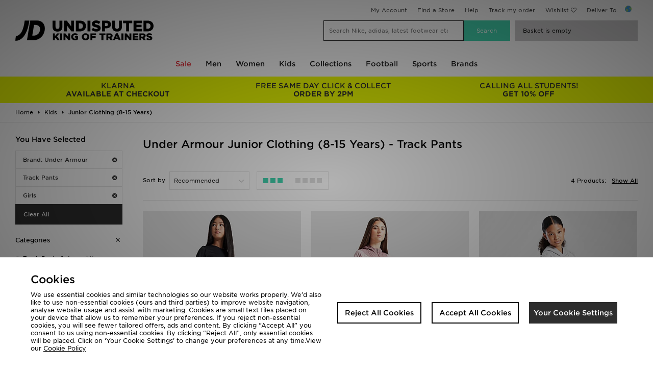

--- FILE ---
content_type: text/javascript
request_url: https://nexus.ensighten.com/jdplc/global/serverComponent.php?namespace=Bootstrapper&staticJsPath=nexus.ensighten.com/jdplc/global/code/&publishedOn=Mon%20Jan%2019%2011:32:01%20GMT%202026&ClientID=289&PageID=https%3A%2F%2Fwww.jdsports.co.uk%2Fkids%2Fjunior-clothing-(8-15-years)%2Fgender%2Fgirls%2Fbrand%2Funder-armour%2Fp%2Ftrack-pants%2F
body_size: 516
content:

Bootstrapper._serverTime = '2026-01-26 07:19:11'; Bootstrapper._clientIP = '3.138.117.63'; Bootstrapper.insertPageFiles(['https://nexus.ensighten.com/jdplc/global/code/67a510dee8eb21e133dc2691ad99b7c6.js?conditionId0=422809','https://nexus.ensighten.com/jdplc/global/code/ea9b251b276f00d131550a1c98544732.js?conditionId0=422809','https://nexus.ensighten.com/jdplc/global/code/55735b87ef096d66454b9efea22215a9.js?conditionId0=4822719','https://nexus.ensighten.com/jdplc/global/code/b4a9c919fd4c32a657029b9ae83e4e66.js?conditionId0=367613','https://nexus.ensighten.com/jdplc/global/code/b9cc7bb0c1bbf4998bd81f4e4af86ae6.js?conditionId0=367613','https://nexus.ensighten.com/jdplc/global/code/718c0aa41c4165146edbcbe16f0322b2.js?conditionId0=221399','https://nexus.ensighten.com/jdplc/global/code/1549f8049f8d786f9860b59ec9f50691.js?conditionId0=389990','https://nexus.ensighten.com/jdplc/global/code/aee4cc237780345d871456f41110861c.js?conditionId0=463200','https://nexus.ensighten.com/jdplc/global/code/4839191f01855bf48b32f75e893b0f9b.js?conditionId0=361306','https://nexus.ensighten.com/jdplc/global/code/9f6de1b0b8d81da029d913c524a2c935.js?conditionId0=389990','https://nexus.ensighten.com/jdplc/global/code/98f4bb87ae38b9e1bbc37e245d5943b9.js?conditionId0=361306','https://nexus.ensighten.com/jdplc/global/code/220fb8c6c915f85b4202ef606b501b35.js?conditionId0=463477','https://nexus.ensighten.com/jdplc/global/code/9d6a2a6da317bd44d85c67cff9cd5c43.js?conditionId0=4957109','https://nexus.ensighten.com/jdplc/global/code/17972b51a5a1e4518d595e87b5bfa787.js?conditionId0=2535403','https://nexus.ensighten.com/jdplc/global/code/84febf548d2463b2beb4141834cde3af.js?conditionId0=463201','https://nexus.ensighten.com/jdplc/global/code/119babd99f8adbebb7d9921d9f612103.js?conditionId0=204421']);Bootstrapper.setPageSpecificDataDefinitionIds([48049]);

--- FILE ---
content_type: application/javascript; charset=utf-8
request_url: https://nexus.ensighten.com/jdplc/global/code/119babd99f8adbebb7d9921d9f612103.js?conditionId0=204421
body_size: 2753
content:
Bootstrapper.bindDependencyDOMParsed(function(){var Bootstrapper=window["Bootstrapper"];var ensightenOptions=Bootstrapper.ensightenOptions;var excludeFascias=["NY","FR","BL","ML","UO"];if(excludeFascias.indexOf(JDObject.fasciaCode)==-1){JDObject.assert("JDO.H.redEye");var fasciaParent=JDObject.fasciaParent;var domain={FP:"footpatrol.com",JD:"jdsports.co.uk",JDGL:"jdsports.com",SZ:"size.co.uk",JDAU:"jd-sports.com.au",JDFR:"jdsports.fr",JDDE:"jdsports.de",JDIE:"jdsports.ie",JDKR:"jdsports.co.kr",JDMY:"jdsports.co.kr",
JDNZ:"jd-sports.com.au",JDSG:"jdsports.co.kr",JDTH:"jdsports.co.kr",XX:"jdsandbox.co.uk"}[JDObject.fasciaCode]||{AI:"activinstinct.com",FS:"activinstinct.com",MS:"activinstinct.com",FP:"footpatrol.fr",JD:"jdsports.nl",SZ:"sizeofficial.de",FDNI:"scotlandfootballshop.co.uk",FDWA:"scotlandfootballshop.co.uk"}[fasciaParent]||false;var subdomain={FP:"redeye"}[JDObject.fasciaCode]||"reporting";if(JDObject.fasciaCode=="HS")domain=false;if(!domain){domain=window.location.hostname.split(".");var hasSub=domain[0]==
"www"||domain[0]=="m";domain=domain.slice(hasSub?1:0).join(".")}JDObject.helpers.redEye.domain=domain;Bootstrapper.insertScript("//"+subdomain+"."+domain+"/cgi/wcjs");JDObject.helpers.redEye.init=function(path,domain){var fewFascias=["XX"];if(!domain)domain=JDObject.helpers.redEye.domain;var url="//"+subdomain+"."+domain+"/cgi-bin/rr/blank.gif";url+="?nourl\x3d";var fc=JDObject.fasciaCode;var site={MS:"AI"}[fc]||fc;if(fc=="GO")site=JDObject.siteCode=="GO"?"GODesk":"GOMob";var pagename=path||window.location.pathname;
url+=window.encodeURIComponent(pagename);url+="\x26site\x3d"+site;url+="\x26currency\x3d"+JDObject.currency;return url};JDObject.helpers.redEye.finalise=function(url){if(!JDObject.helpers.redEye.forceMobileUrl){var host=window.location.hostname;var url2=host.replace(/^m\./,"www.");var diff;for(var i=0;i<100;i++){diff=url;url=url.replace(host,url2);if(url==diff)break}}var email=url.match(/(?:e-?mail=)([^&]+)/i);if(email){email=decodeURIComponent(email[1]);var hash=JDObject.get.Sha256(email.toLowerCase()).slice(0,
32);url+="\x26id_hash\x3d"+hash;document.cookie="user_hash_id\x3d"+hash+"; max-age\x3d"+60*60*24*356+";path\x3d/";window.localStorage.setItem("userHashId",hash)}var ev=url.match(/\?nourl=([^&]+)/);if(ev)ev=ev[1];if(ev){var time=ev.slice(0,20).replace(/\-/g,"_")+"_time\x3d"+encodeURIComponent((new Date).toISOString());url+="\x26"+time}JDObject.helpers.redEye.pixel=Bootstrapper.imageRequest(url)};JDObject.helpers.redEye.cleanName=function(input){var output=input.replace(/&#0*39;/g,"'").replace(/&#0*38;/g,
"%26").replace(/(&#\d+;)/g,"").replace("\u2019","'");output=output.match(/([\w'+\-\s])+/gi)||[output];output=output.join("");output=output.replace(/ amp /g," ");return output};JDObject.helpers.redEye.rmfurl=function(input){var output=input.replace(/(https?:\/\/)|(\/\/)/g,"");return output};var btn=document.getElementById("continueSecurelyButton");if(btn)btn.addEventListener("click",function(){var inp=document.getElementById("phone");if(inp){var val=inp.value;val=val.match(/\d+/g).join("");val=(+val).toString(2);
if(val)localStorage.setItem("JDOPN",val)}});JDObject.helpers.redEye.useOriginalPlu=["AIAU","FSAU","AK","PY","OI"].indexOf(JDObject.fasciaCode)>-1||["FP"].includes(JDObject.fasciaParent);JDObject.helpers.redEye.forceMobileUrl=["BLM","MLM","UOM"].indexOf(JDObject.siteCode)>-1}},3938569,[4233253,4211369,2853374],411899,[274206,542879,597950]);
Bootstrapper.bindDependencyDOMParsed(function(){var Bootstrapper=window["Bootstrapper"];var ensightenOptions=Bootstrapper.ensightenOptions;JDObject.assert("JDO.H.promotions");var promos=document.querySelectorAll("#nav li a[class\x3d'ga-ip']");JDObject.helpers.promotions.click=function(){var prom=this;var posi,name,gaid,crea;try{gaid=prom.dataset.ipId||prom.pathname;name=prom.dataset.ipName||prom.textContent.trim();posi=prom.dataset.ipPosition}catch(e){gaid=prom.getAttribute("data-ip-id")||prom.pathname;
name=prom.getAttribute("data-ip-name")||prom.textContent.trim();posi=prom.getAttribute("data-ip-position")}crea=window.location.pathname;if(crea===""||crea=="/")crea="/home";if(gaid===""||gaid=="/")gaid="/home";ga("ec:addPromo",{"id":gaid,"name":name,"creative":crea,"position":posi});ga("ec:setAction","promo_click");ga("send","event","Internal Promotions","click",name,{transport:"beacon"})};var new_el;for(var i=0;i<promos.length;i++){new_el=promos[i].outerHTML;promos[i].parentNode.innerHTML=new_el}promos=
document.querySelectorAll("#nav li a[class\x3d'ga-ip']");for(var i=0;i<promos.length;i++){promos[i].addEventListener("click",JDObject.helpers.promotions.click);promos[i].setAttribute("old-ip","true")}},3961817,[3952459],297470,[268459]);
Bootstrapper.bindDOMParsed(function(){var Bootstrapper=window["Bootstrapper"];var ensightenOptions=Bootstrapper.ensightenOptions;JDObject.assert("JDO.H.GA");JDObject.helpers.GA.searchStringExemptions=["q","search"];JDObject.helpers.GA.sendGAPageview=function(gaData){gaData=gaData||{};if(typeof gaData==typeof"s")gaData={page:gaData};var getSanitisedURL=function(input){var blacklist=["firstName","lastName","email","Email","orderId","OrderId","orderID","OrderID","postcode","newsletterEmail","phone",
"password","confirmPassword","billingCountry","billingPostcode","billingFirstName","billingLastName","billingAddress1","billingAddress2","billingTown","billingCounty","BillingAddress","shippingPostcode","shippingCountry","shippingTown","shippingAddress1","shippingAddress2","shippingCounty"];var pathname=window.location.pathname;var search=[];if(input){var pair=input.split(/\?(.+)?/);pathname=pair[0];if(pair[1])search=pair[1].split("\x26")}else search=window.location.search.slice(1).split("\x26");
var allowed=[];for(var i=0;i<search.length;i++){var flag=false;if(search.indexOf("@")>-1)continue;for(var j=0;j<blacklist.length;j++)if(search[i].split("\x3d")[0]==blacklist[j]){flag=true;break}if(flag||search[i].match(/.+@.+\..+/g))continue;allowed.push(search[i])}return[pathname,allowed.join("\x26")]};var urlFrag=getSanitisedURL(gaData.page);var loc=window.location.protocol+"//"+window.location.hostname;gaData.page=urlFrag[1]?urlFrag.join("?"):urlFrag[0];gaData.location=loc+(urlFrag[1]?urlFrag.join("?"):
urlFrag[0]);if(JDObject.get.orientation)gaData.dimension16=JDObject.get.orientation();gaData.dimension17=JDObject.browser.userAgent;var chFlag=false;if(window.location.pathname.indexOf("/checkout")>-1)chFlag=true;var obj=Bootstrapper.dataManager.getData();if(chFlag&&obj.items){var items=obj.items;for(var i=0;i<items.length;i++){var item=items[i];ga("ec:addProduct",{"id":item.plu,"brand":item.brand||"","name":item.description,"category":item.category||"","variant":item.sku||item.color,"price":item.unitPrice,
"quantity":item.quantity,"dimension35":item.sale})}}ga("send","pageview",gaData)}},3279930,349782);
Bootstrapper.bindDependencyDOMParsed(function(){var Bootstrapper=window["Bootstrapper"];var ensightenOptions=Bootstrapper.ensightenOptions;if(!window.JDObject)window.JDObject={};if(!JDObject.helpers)JDObject.helpers={};if(!JDObject.helpers.GA)JDObject.helpers.GA={};if(!JDObject.helpers.GA.clickActions)JDObject.helpers.GA.clickActions={};JDObject.helpers.GA.clickActions.fn=function(event){var item=this;var fnName=item.getAttribute("data-click-fn");var clickAction=JDObject.helpers.GA.clickActions[fnName];
var buttons=clickAction.buttons||[0];var href=clickAction.getHref?clickAction.getHref():item.href;var gaData=clickAction.fn&&clickAction.fn(item,event)||{};var category=clickAction.eventCategory||"UX";var action=clickAction.eventAction||"click";var label=clickAction.eventLabel||"default";var finalise=clickAction.finalise;if(buttons.indexOf(event.button)>-1){var callback=clickAction.callback||function(){document.location=href};gaData.hitCallback=callback;ga("send","event",category,action,label,gaData);
setTimeout(callback,clickAction.timeout||1E3);return false}else ga("send","event",category,action,label,gaData);if(finalise)finalise()};JDObject.helpers.GA.clickActions.addClicks=function(action){var fn=JDObject.helpers.GA.clickActions.fn;var items=action.getItems();if(items.length)for(var i=0;i<items.length;i++){var item=items[i];item.onclick=fn;item.setAttribute("data-click-fn",action.name)}else if(action.cycle)window.setTimeout(function(){JDObject.helpers.GA.clickActions.addClicks(action)},1E3)}},
1278169,[3952459],364093,[268459]);

--- FILE ---
content_type: text/plain; charset=utf-8
request_url: https://whatsmyip.jdmesh.co/
body_size: -42
content:
{
  "ip": "3.138.117.63"
}

--- FILE ---
content_type: text/plain; charset=utf-8
request_url: https://whatsmyip.jdmesh.co/
body_size: -41
content:
{
  "ip": "3.138.117.63"
}